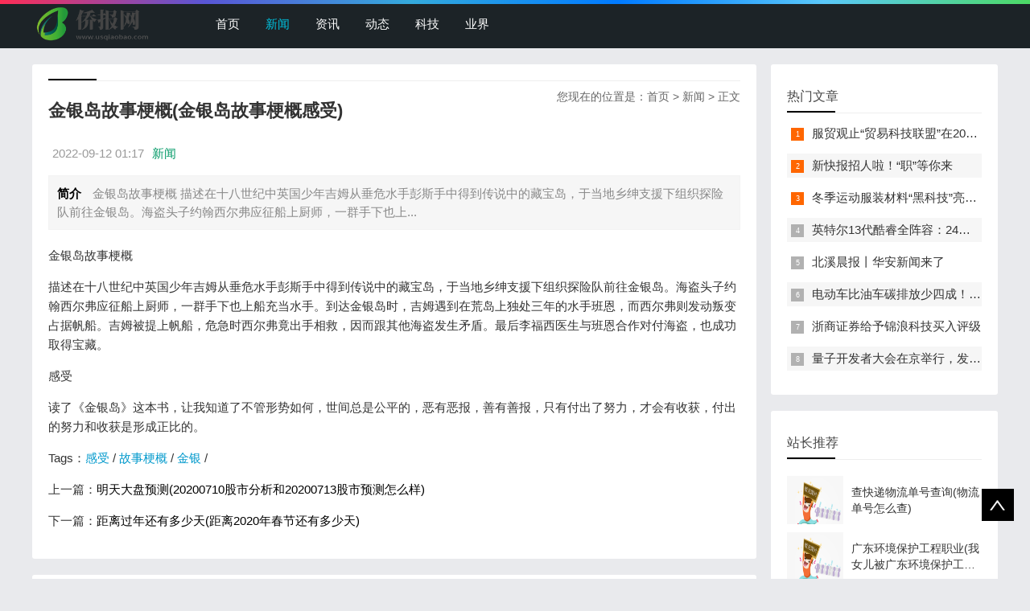

--- FILE ---
content_type: text/html; charset=utf-8
request_url: https://pic.usqiaobao.com/news/20220912/89332.html
body_size: 4294
content:

<!doctype html>
<html>
<head>
    <meta charset="UTF-8" />
    <title>金银岛故事梗概(金银岛故事梗概感受)_新闻 - 侨报网</title>
    <meta name="keywords" content="金银,故事梗概,感受," />
    <meta name="description" content="金银岛故事梗概 描述在十八世纪中英国少年吉姆从垂危水手彭斯手中得到传说中的藏宝岛，于当地乡绅支援下组织探险队前往金银岛。海盗头子约翰西尔弗应征船上厨师，一群手下也上" />
    <meta name="viewport" content="width=device-width, initial-scale=1.0">
<link href="/public/css/base.css" rel="stylesheet">
<link href="/public/css/m.css" rel="stylesheet">
<script src="/public/js/jquery-1.8.3.min.js"></script>
<script src="/public/js/comm.js"></script>
<!--[if lt IE 9]>
<script src="/public/js/modernizr.js"></script>
<![endif]-->
</head>
<body>
<!--top begin-->
<header id="header">
    <div class="navbox">
        <h2 id="mnavh"><span class="navicon"></span></h2>
        <div class="logo"><a href="https://www.usqiaobao.com"><img src="https://www.usqiaobao.com/images/logo.png" alt="侨报网" title="侨报网"/></a></div>
        <nav>
            <ul id="starlist">
                <li><a href="https://www.usqiaobao.com" id="">首页</a></li>
                <li><a href="https://pic.usqiaobao.com/" id="selected">新闻</a></li>
                <li><a href="https://news.usqiaobao.com/">资讯</a></li>
                
                <li><a href="https://photo.usqiaobao.com/">动态</a></li>
                
                <li><a href="https://www.usqiaobao.com/keji/">科技</a></li>
                
                <li><a href="https://www.usqiaobao.com/yejie/">业界</a></li>
                
                </ul>
        </nav>
    </div>
</header>
<div class="searchbox"></div>
<!--top end-->
<article> 
  <!--lbox begin-->
  <div class="lbox">
    <div class="content_box whitebg">
      <h2 class="htitle"><span class="con_nav">您现在的位置是：<a href="https://www.usqiaobao.com">首页</a>&nbsp;>&nbsp;<a href="/">新闻</a> > 正文</h2>
      <h1 class="con_tilte">金银岛故事梗概(金银岛故事梗概感受)</h1>
      <p class="bloginfo"><span>2022-09-12 01:17</span><span><a href="">新闻</a> </span></p>
      <p class="con_info"><b>简介</b> 金银岛故事梗概 描述在十八世纪中英国少年吉姆从垂危水手彭斯手中得到传说中的藏宝岛，于当地乡绅支援下组织探险队前往金银岛。海盗头子约翰西尔弗应征船上厨师，一群手下也上...</p>
      <div class="con_text"> <!-- txt -->
          <p>金银岛故事梗概</p><p>描述在十八世纪中英国少年吉姆从垂危水手彭斯手中得到传说中的藏宝岛，于当地乡绅支援下组织探险队前往金银岛。海盗头子约翰西尔弗应征船上厨师，一群手下也上船充当水手。到达金银岛时，吉姆遇到在荒岛上独处三年的水手班恩，而西尔弗则发动叛变占据帆船。吉姆被提上帆船，危急时西尔弗竟出手相救，因而跟其他海盗发生矛盾。最后李福西医生与班恩合作对付海盗，也成功取得宝藏。</p><p>感受</p><p>读了《金银岛》这本书，让我知道了不管形势如何，世间总是公平的，恶有恶报，善有善报，只有付出了努力，才会有收获，付出的努力和收获是形成正比的。 </p>
<!-- txt --><!-- content -->
        <div class="pagelist"></div>
        <p>Tags：<a href='https://www.usqiaobao.com/tags/感受/'>感受</a>&nbsp;/&nbsp;<a href='https://www.usqiaobao.com/tags/故事梗概/'>故事梗概</a>&nbsp;/&nbsp;<a href='https://www.usqiaobao.com/tags/金银/'>金银</a>&nbsp;/&nbsp;</p>
        <div class="nextinfo">
             <p>上一篇：<a href='https://pic.usqiaobao.com/news/20220912/89331.html'>明天大盘预测(20200710股市分析和20200713股市预测怎么样)</a> </p>
            <p>下一篇：<a href='https://pic.usqiaobao.com/news/20220912/89333.html'>距离过年还有多少天(距离2020年春节还有多少天)</a> </p>
        </div>
      </div>
    </div>

<div style="display:none">
<a href="https://pic.usqiaobao.com/news/20220912/89331.html" title="明天大盘预测(20200710股市分析和20200713股市预测怎么样)">明天大盘预测(20200710股市分析和20200713股市预测怎么样)</a>
<a href="https://pic.usqiaobao.com/news/20220912/89330.html" title="基本工资包括哪些(什么叫做基本工资？基本工资是包括五险一金">基本工资包括哪些(什么叫做基本工资？基本工资是包括五险一金</a>
<a href="https://pic.usqiaobao.com/news/20220912/89329.html" title="陈小艺主演全部电视剧(陈小艺几个孩子)">陈小艺主演全部电视剧(陈小艺几个孩子)</a>
<a href="https://pic.usqiaobao.com/news/20220912/89328.html" title="积分入户网上申报系统(添加您积分落户申办时，需要向卫生计生">积分入户网上申报系统(添加您积分落户申办时，需要向卫生计生</a>
<a href="https://pic.usqiaobao.com/news/20220912/89327.html" title="新产业生物医学工程股份有限公司(辽宁未来生物产品可靠吗)">新产业生物医学工程股份有限公司(辽宁未来生物产品可靠吗)</a>
<a href="https://pic.usqiaobao.com/news/20220912/89326.html" title="海绵宝宝大冒险(海绵宝宝营救大冒险插曲叫什么)">海绵宝宝大冒险(海绵宝宝营救大冒险插曲叫什么)</a>
<a href="https://pic.usqiaobao.com/news/20220912/89325.html" title="软中华多少钱一包(软中华230多少钱一条)">软中华多少钱一包(软中华230多少钱一条)</a>
<a href="https://pic.usqiaobao.com/news/20220912/89324.html" title="美妙天堂第三季(美妙天堂紫京院响会喜欢啦啦)">美妙天堂第三季(美妙天堂紫京院响会喜欢啦啦)</a>
<a href="https://pic.usqiaobao.com/news/20220912/89323.html" title="未能成功安装设备驱动程序怎么办(工商银行的u盾插在电脑上显">未能成功安装设备驱动程序怎么办(工商银行的u盾插在电脑上显</a>
<a href="https://pic.usqiaobao.com/news/20220912/89322.html" title="套射高跟鞋(去看男科有遇到过女医生吗)">套射高跟鞋(去看男科有遇到过女医生吗)</a>

</div>
<div class="whitebg">
      <h2 class="htitle">相关文章</h2>
      <ul class="otherlink">
          <li><a href="https://pic.usqiaobao.com/news/20220922/196722.html" title="查快递物流单号查询(物流单号怎么查)">查快递物流单号查询(物流单号怎么查)</a></li>
<li><a href="https://pic.usqiaobao.com/news/20220922/196723.html" title="广东环境保护工程职业(我女儿被广东环境保护工程职业学院资源">广东环境保护工程职业(我女儿被广东环境保护工程职业学院资源</a></li>
<li><a href="https://pic.usqiaobao.com/news/20220922/196719.html" title="特朗普家族(特朗普不怕公司家族被针对性报复吗)">特朗普家族(特朗普不怕公司家族被针对性报复吗)</a></li>
<li><a href="https://pic.usqiaobao.com/news/20220922/196720.html" title="住房公积金app(住房公积金是什么意思有什么用)">住房公积金app(住房公积金是什么意思有什么用)</a></li>
<li><a href="https://pic.usqiaobao.com/news/20220922/196721.html" title="传说之下sans图片(传说之下sansvsfrisk怎么开frisk模式)">传说之下sans图片(传说之下sansvsfrisk怎么开frisk模式)</a></li>
<li><a href="https://pic.usqiaobao.com/news/20220922/196717.html" title="海贼王951(《海贼王》第951集有什么亮点剧情)">海贼王951(《海贼王》第951集有什么亮点剧情)</a></li>
<li><a href="https://pic.usqiaobao.com/news/20220922/196718.html" title="部落冲突七本(部落冲突七本能建多少墙)">部落冲突七本(部落冲突七本能建多少墙)</a></li>
<li><a href="https://pic.usqiaobao.com/news/20220922/196714.html" title="给爷爷的一封信(给袁隆平爷爷的一封信)">给爷爷的一封信(给袁隆平爷爷的一封信)</a></li>
<li><a href="https://pic.usqiaobao.com/news/20220922/196715.html" title="结婚朋友圈(结婚说说朋友圈)">结婚朋友圈(结婚说说朋友圈)</a></li>
<li><a href="https://pic.usqiaobao.com/news/20220922/196716.html" title="黑胶vip(网易云音乐黑胶和音乐包区别)">黑胶vip(网易云音乐黑胶和音乐包区别)</a></li>

      </ul>
    </div>
  </div>
  <!--lbox end-->
    <div class="rbox">
        <div class="whitebg paihang">
            <h2 class="htitle">热门文章</h2>
            <ul>
                <li><i></i><a href="/keji/20220902/17.html" title="服贸观止“贸易科技联盟”在2022服贸会启动">服贸观止“贸易科技联盟”在2022服贸会启动</a></li>
<li><i></i><a href="https://pic.usqiaobao.com/news/20220902/520.html" title="新快报招人啦！“职”等你来">新快报招人啦！“职”等你来</a></li>
<li><i></i><a href="/yejie/20220904/10528.html" title="冬季运动服装材料“黑科技”亮相服贸会">冬季运动服装材料“黑科技”亮相服贸会</a></li>
<li><i></i><a href="https://pic.usqiaobao.com/news/20220905/16967.html" title="英特尔13代酷睿全阵容：24核i9-13900K最高5.8GHz">英特尔13代酷睿全阵容：24核i9-13900K最高5.8GHz</a></li>
<li><i></i><a href="https://pic.usqiaobao.com/news/20220909/53263.html" title="北溪晨报丨华安新闻来了">北溪晨报丨华安新闻来了</a></li>
<li><i></i><a href="https://pic.usqiaobao.com/news/20220912/95454.html" title="电动车比油车碳排放少四成！能链智电助推新能源汽车普及">电动车比油车碳排放少四成！能链智电助推新能源汽车普及</a></li>
<li><i></i><a href="/keji/20220912/98060.html" title="浙商证券给予锦浪科技买入评级">浙商证券给予锦浪科技买入评级</a></li>
<li><i></i><a href="https://pic.usqiaobao.com/news/20220916/146744.html" title="量子开发者大会在京举行，发布全球首个全平台量子软硬一体解">量子开发者大会在京举行，发布全球首个全平台量子软硬一体解</a></li>

            </ul>
        </div>
        <div class="whitebg tuijian">
            <h2 class="htitle">站长推荐</h2>
            

            <ul>
                <li><a href="https://pic.usqiaobao.com/news/20220922/196722.html" title="查快递物流单号查询(物流单号怎么查)"><i><img src="/images/defaultpic.gif"></i><p>查快递物流单号查询(物流单号怎么查)</p></a></li>
<li><a href="https://pic.usqiaobao.com/news/20220922/196723.html" title="广东环境保护工程职业(我女儿被广东环境保护工程职业学院资源"><i><img src="/images/defaultpic.gif"></i><p>广东环境保护工程职业(我女儿被广东环境保护工程职业学院资源</p></a></li>
<li><a href="https://pic.usqiaobao.com/news/20220922/196719.html" title="特朗普家族(特朗普不怕公司家族被针对性报复吗)"><i><img src="/images/defaultpic.gif"></i><p>特朗普家族(特朗普不怕公司家族被针对性报复吗)</p></a></li>
<li><a href="https://pic.usqiaobao.com/news/20220922/196720.html" title="住房公积金app(住房公积金是什么意思有什么用)"><i><img src="/images/defaultpic.gif"></i><p>住房公积金app(住房公积金是什么意思有什么用)</p></a></li>
<li><a href="https://pic.usqiaobao.com/news/20220922/196721.html" title="传说之下sans图片(传说之下sansvsfrisk怎么开frisk模式)"><i><img src="/images/defaultpic.gif"></i><p>传说之下sans图片(传说之下sansvsfrisk怎么开frisk模式)</p></a></li>
<li><a href="https://pic.usqiaobao.com/news/20220922/196717.html" title="海贼王951(《海贼王》第951集有什么亮点剧情)"><i><img src="/images/defaultpic.gif"></i><p>海贼王951(《海贼王》第951集有什么亮点剧情)</p></a></li>
<li><a href="https://pic.usqiaobao.com/news/20220922/196718.html" title="部落冲突七本(部落冲突七本能建多少墙)"><i><img src="/images/defaultpic.gif"></i><p>部落冲突七本(部落冲突七本能建多少墙)</p></a></li>
<li><a href="https://pic.usqiaobao.com/news/20220922/196714.html" title="给爷爷的一封信(给袁隆平爷爷的一封信)"><i><img src="/images/defaultpic.gif"></i><p>给爷爷的一封信(给袁隆平爷爷的一封信)</p></a></li>

            </ul>
        </div>
    </div>
</article>
<footer>
    <div class="box">
        <div class="endnav">
            <p>本站涵盖的内容、图片、视频等模板演示数据，部分未能与原作者取得联系。若涉及版权问题，请及时通知我们并提供相关证明材料，我们将及时予以删除！谢谢大家的理解与支持！</p>
            <p>Copyright &copy;  版权所有 | 联系方式： fnabtofjnq@gmail.com<a rel="nofollow" href="http://www.beian.miit.gov.cn/" target="_blank"><span style="color:#3297fc;"></span></a></p>
        </div>
    </div>
    <a href="#">
        <div class="top"></div>
    </a> </footer>
<script type="text/javascript" src="/public/js/theia-sticky-sidebar.min.js"></script>
<script type="text/javascript">
    jQuery(document).ready(function() {
        jQuery('.rbox').theiaStickySidebar({
            // Settings
            additionalMarginTop: 30
        });
    });
</script>
<script>
var _hmt = _hmt || [];
(function() {
  var hm = document.createElement("script");
  hm.src = "https://hm.baidu.com/hm.js?1b8554ba3d8577287d7c65b3f8a3ad62";
  var s = document.getElementsByTagName("script")[0]; 
  s.parentNode.insertBefore(hm, s);
})();
</script>
</body>
</html>
